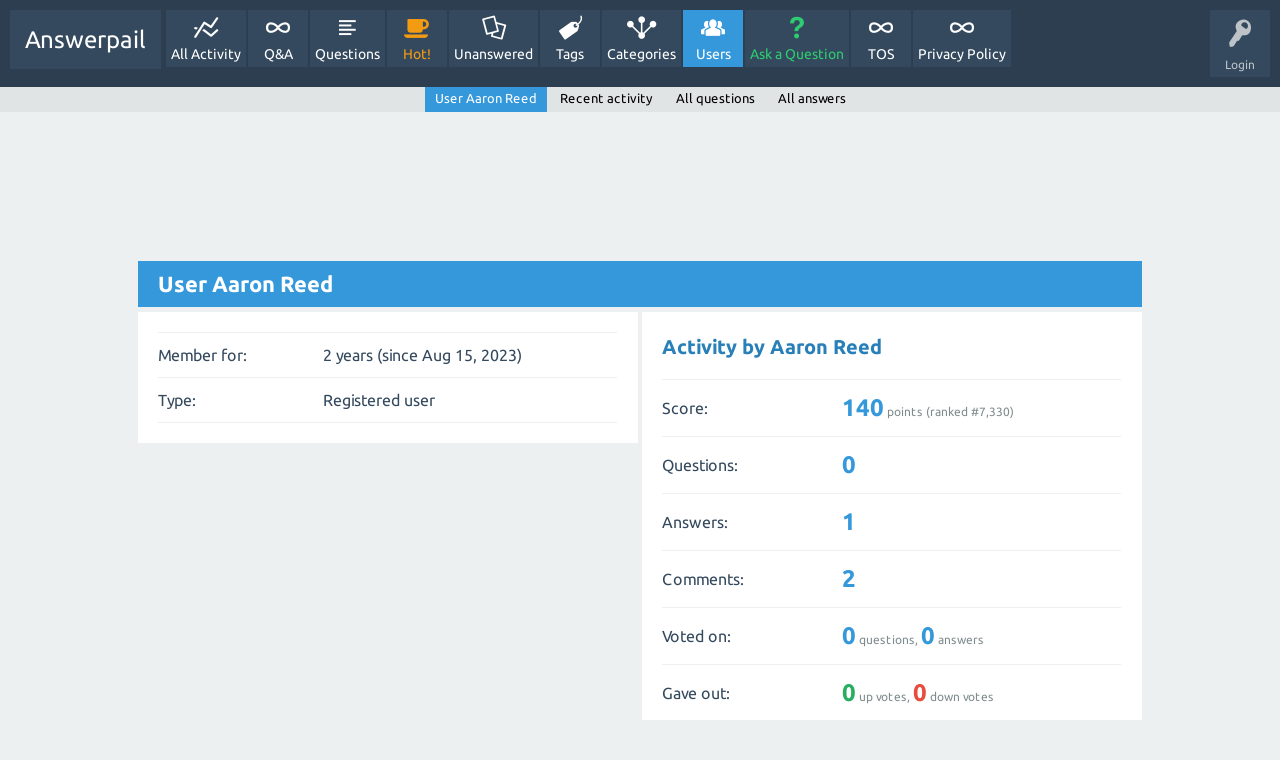

--- FILE ---
content_type: text/html; charset=utf-8
request_url: https://answerpail.com/index.php/user/Aaron+Reed
body_size: 3018
content:
<!DOCTYPE html>
<html>
	<!-- Powered by Question2Answer - http://www.question2answer.org/ -->
	<head>
		<meta charset="utf-8">
		<title>User Aaron Reed - Answerpail</title>
		<meta name="viewport" content="width=device-width, initial-scale=1">
		<link rel="stylesheet" href="../../qa-theme/SnowFlat/qa-styles.css?1.7.4">
		<link rel="stylesheet" href="../../qa-theme/SnowFlat/fonts/ubuntu.css?1.7.4">
		<style>
			.qa-nav-user { margin: 0 !important; }
			@media (max-width: 979px) {
			 body.qa-template-user.fixed, body[class*="qa-template-user-"].fixed { padding-top: 118px !important; }
			 body.qa-template-users.fixed { padding-top: 95px !important; }
			}
			@media (min-width: 980px) {
			 body.qa-template-users.fixed { padding-top: 105px !important;}
			}
		</style>
		<link rel="search" type="application/opensearchdescription+xml" title="Answerpail" href="../../index.php/opensearch.xml">
		<!-- Google tag (gtag.js) -->
<script async src="https://www.googletagmanager.com/gtag/js?id=G-NQBGQ6MYD7"></script>
<script>
  window.dataLayer = window.dataLayer || [];
  function gtag(){dataLayer.push(arguments);}
  gtag('js', new Date());

  gtag('config', 'G-NQBGQ6MYD7');
</script>
		<script>
		var qa_root = '..\/..\/';
		var qa_request = 'user\/Aaron Reed';
		</script>
		<script src="../../qa-content/jquery-1.11.3.min.js"></script>
		<script src="../../qa-content/qa-page.js?1.7.4"></script>
		<script src="../../qa-content/qa-user.js?1.7.4"></script>
		<script src="../../qa-theme/SnowFlat/js/snow-core.js?1.7.4"></script>
	</head>
	<body
		class="qa-template-user qa-body-js-off"
		>
		<script>
			var b=document.getElementsByTagName('body')[0];
			b.className=b.className.replace('qa-body-js-off', 'qa-body-js-on');
		</script>
		<div id="qam-topbar" class="clearfix">
			<div class="qam-main-nav-wrapper clearfix">
				<div class="sb-toggle-left qam-menu-toggle"><i class="icon-th-list"></i></div>
				<div class="qam-account-items-wrapper">
					<div id="qam-account-toggle" class="qam-logged-out">
						<i class="icon-key qam-auth-key"></i>
						<div class="qam-account-handle">Login</div>
					</div>
					<div class="qam-account-items clearfix">
						<form action="../../index.php/login?to=index.php%2Fuser%2FAaron%2BReed" method="post">
							<input type="text" name="emailhandle" dir="auto" placeholder="Email or Username">
							<input type="password" name="password" dir="auto" placeholder="Password">
							<div><input type="checkbox" name="remember" id="qam-rememberme" value="1">
							<label for="qam-rememberme">Remember</label></div>
							<input type="hidden" name="code" value="0-1769248255-eb6f196b4418571751d18d7fba853abdb12c1be5">
							<input type="submit" value="Login" class="qa-form-tall-button qa-form-tall-button-login" name="dologin">
						</form>
						<div class="qa-nav-user">
							<ul class="qa-nav-user-list">
								<li class="qa-nav-user-item qa-nav-user-register">
									<a href="../../index.php/register?to=index.php%2Fuser%2FAaron%2BReed" class="qa-nav-user-link">Register</a>
								</li>
							</ul>
							<div class="qa-nav-user-clear">
							</div>
						</div>
					</div> <!-- END qam-account-items -->
				</div> <!-- END qam-account-items-wrapper -->
				<div class="qa-logo">
					<a href="../../" class="qa-logo-link">Answerpail</a>
				</div>
				<div class="qa-nav-main">
					<ul class="qa-nav-main-list">
						<li class="qa-nav-main-item qa-nav-main-activity">
							<a href="../../index.php/activity" class="qa-nav-main-link">All Activity</a>
						</li>
						<li class="qa-nav-main-item qa-nav-main-">
							<a href="../../" class="qa-nav-main-link">Q&amp;A</a>
						</li>
						<li class="qa-nav-main-item qa-nav-main-questions">
							<a href="../../index.php/questions" class="qa-nav-main-link">Questions</a>
						</li>
						<li class="qa-nav-main-item qa-nav-main-hot">
							<a href="../../index.php/hot" class="qa-nav-main-link">Hot!</a>
						</li>
						<li class="qa-nav-main-item qa-nav-main-unanswered">
							<a href="../../index.php/unanswered" class="qa-nav-main-link">Unanswered</a>
						</li>
						<li class="qa-nav-main-item qa-nav-main-tag">
							<a href="../../index.php/tags" class="qa-nav-main-link">Tags</a>
						</li>
						<li class="qa-nav-main-item qa-nav-main-categories">
							<a href="../../index.php/categories" class="qa-nav-main-link">Categories</a>
						</li>
						<li class="qa-nav-main-item qa-nav-main-user">
							<a href="../../index.php/users" class="qa-nav-main-link qa-nav-main-selected">Users</a>
						</li>
						<li class="qa-nav-main-item qa-nav-main-ask">
							<a href="../../index.php/ask" class="qa-nav-main-link">Ask a Question</a>
						</li>
						<li class="qa-nav-main-item qa-nav-main-tos">
							<a href="../../index.php/tos" class="qa-nav-main-link">TOS</a>
						</li>
						<li class="qa-nav-main-item qa-nav-main-privacy-policy">
							<a href="../../index.php/privacy-policy" class="qa-nav-main-link">Privacy Policy</a>
						</li>
					</ul>
					<div class="qa-nav-main-clear">
					</div>
				</div>
			</div> <!-- END qam-main-nav-wrapper -->
			<div class="qa-nav-sub">
				<ul class="qa-nav-sub-list">
					<li class="qa-nav-sub-item qa-nav-sub-profile">
						<a href="../../index.php/user/Aaron+Reed" class="qa-nav-sub-link qa-nav-sub-selected">User Aaron Reed</a>
					</li>
					<li class="qa-nav-sub-item qa-nav-sub-activity">
						<a href="../../index.php/user/Aaron+Reed/activity" class="qa-nav-sub-link">Recent activity</a>
					</li>
					<li class="qa-nav-sub-item qa-nav-sub-questions">
						<a href="../../index.php/user/Aaron+Reed/questions" class="qa-nav-sub-link">All questions</a>
					</li>
					<li class="qa-nav-sub-item qa-nav-sub-answers">
						<a href="../../index.php/user/Aaron+Reed/answers" class="qa-nav-sub-link">All answers</a>
					</li>
				</ul>
				<div class="qa-nav-sub-clear">
				</div>
			</div>
		</div> <!-- END qam-topbar -->
		<div class="qam-ask-search-box"><div class="qam-ask-mobile"><a href="../../index.php/ask" class="turquoise">Ask a Question</a></div><div class="qam-search-mobile turquoise" id="qam-search-mobile"></div></div>
		<div class="qam-search turquoise the-top" id="the-top-search">
			<div class="qa-search">
				<form method="get" action="../../index.php/search">
					
					<input type="text" name="q" value="" class="qa-search-field">
					<input type="submit" value="Search" class="qa-search-button">
				</form>
			</div>
		</div>
		<div class="qa-body-wrapper">
			
			<div class="qa-main-wrapper">
				
				<div class="qa-main">
					<script async src="//pagead2.googlesyndication.com/pagead/js/adsbygoogle.js"></script>
<ins class="adsbygoogle"
     style="display:block"
     data-ad-format="fluid"
     data-ad-layout-key="-h2+d+5c-9-3e"
     data-ad-client="ca-pub-1196702943843414"
     data-ad-slot="9325598329"></ins>
<script>
     (adsbygoogle = window.adsbygoogle || []).push({});
</script>
					<h1>
						
						
						User Aaron Reed
						
					</h1>
					<div class="qa-part-form-profile">
						<form method="post" action="../../index.php/user/Aaron+Reed">
							<table class="qa-form-wide-table">
								<tr id="duration">
									<td class="qa-form-wide-label">
										Member for:
									</td>
									<td class="qa-form-wide-data">
										<span class="qa-form-wide-static">2 years (since Aug 15, 2023)</span>
									</td>
								</tr>
								<tr id="level">
									<td class="qa-form-wide-label">
										Type:
									</td>
									<td class="qa-form-wide-data">
										<span class="qa-form-wide-static">Registered user</span>
									</td>
								</tr>
							</table>
						</form>
					</div>
					<div class="qa-part-form-activity">
						<h2><a name="activity">Activity by Aaron Reed</a></h2>
						<table class="qa-form-wide-table">
							<tr id="points">
								<td class="qa-form-wide-label">
									Score:
								</td>
								<td class="qa-form-wide-data">
									<span class="qa-form-wide-static"><span class="qa-uf-user-points">140</span> points (ranked #<span class="qa-uf-user-rank">7,330</span>)</span>
								</td>
							</tr>
							<tr id="questions">
								<td class="qa-form-wide-label">
									Questions:
								</td>
								<td class="qa-form-wide-data">
									<span class="qa-form-wide-static"><span class="qa-uf-user-q-posts">0</span></span>
								</td>
							</tr>
							<tr id="answers">
								<td class="qa-form-wide-label">
									Answers:
								</td>
								<td class="qa-form-wide-data">
									<span class="qa-form-wide-static"><span class="qa-uf-user-a-posts">1</span></span>
								</td>
							</tr>
							<tr id="comments">
								<td class="qa-form-wide-label">
									Comments:
								</td>
								<td class="qa-form-wide-data">
									<span class="qa-form-wide-static"><span class="qa-uf-user-c-posts">2</span></span>
								</td>
							</tr>
							<tr id="votedon">
								<td class="qa-form-wide-label">
									Voted on:
								</td>
								<td class="qa-form-wide-data">
									<span class="qa-form-wide-static"><span class="qa-uf-user-q-votes">0</span> questions, <span class="qa-uf-user-a-votes">0</span> answers</span>
								</td>
							</tr>
							<tr id="votegave">
								<td class="qa-form-wide-label">
									Gave out:
								</td>
								<td class="qa-form-wide-data">
									<span class="qa-form-wide-static"><span class="qa-uf-user-upvotes">0</span> up votes, <span class="qa-uf-user-downvotes">0</span> down votes</span>
								</td>
							</tr>
							<tr id="votegot">
								<td class="qa-form-wide-label">
									Received:
								</td>
								<td class="qa-form-wide-data">
									<span class="qa-form-wide-static"><span class="qa-uf-user-upvoteds">0</span> up votes, <span class="qa-uf-user-downvoteds">0</span> down votes</span>
								</td>
							</tr>
						</table>
					</div>
					<script async src="https://pagead2.googlesyndication.com/pagead/js/adsbygoogle.js?client=ca-pub-1196702943843414"
     crossorigin="anonymous"></script>
<ins class="adsbygoogle"
     style="display:block"
     data-ad-format="autorelaxed"
     data-ad-client="ca-pub-1196702943843414"
     data-ad-slot="8601524067"></ins>
<script>
     (adsbygoogle = window.adsbygoogle || []).push({});
</script>
				</div> <!-- END qa-main -->
				
			</div> <!-- END main-wrapper -->
		</div> <!-- END body-wrapper -->
		<div class="qam-footer-box">
			<div class="qam-footer-row">
			</div> <!-- END qam-footer-row -->
			<div class="qa-footer">
				<div class="qa-nav-footer">
					<ul class="qa-nav-footer-list">
					</ul>
					<div class="qa-nav-footer-clear">
					</div>
				</div>
				<div class="qa-attribution">
					Snow Theme by <a href="http://www.q2amarket.com">Q2A Market</a>
				</div>
				<div class="qa-attribution">
					Powered by <a href="http://www.question2answer.org/">Question2Answer</a>
				</div>
				<div class="qa-footer-clear">
				</div>
			</div> <!-- END qa-footer -->
			
		</div> <!-- END qam-footer-box -->
		<div style="position:absolute; left:-9999px; top:-9999px;">
			<span id="qa-waiting-template" class="qa-waiting">...</span>
		</div>
	<script defer src="https://static.cloudflareinsights.com/beacon.min.js/vcd15cbe7772f49c399c6a5babf22c1241717689176015" integrity="sha512-ZpsOmlRQV6y907TI0dKBHq9Md29nnaEIPlkf84rnaERnq6zvWvPUqr2ft8M1aS28oN72PdrCzSjY4U6VaAw1EQ==" data-cf-beacon='{"version":"2024.11.0","token":"1ea815c0ab744245bb2c1c5c021e197d","r":1,"server_timing":{"name":{"cfCacheStatus":true,"cfEdge":true,"cfExtPri":true,"cfL4":true,"cfOrigin":true,"cfSpeedBrain":true},"location_startswith":null}}' crossorigin="anonymous"></script>
<script>(function(){function c(){var b=a.contentDocument||a.contentWindow.document;if(b){var d=b.createElement('script');d.innerHTML="window.__CF$cv$params={r:'9c2ea11c7fe1a3ae',t:'MTc2OTI0ODI1NQ=='};var a=document.createElement('script');a.src='/cdn-cgi/challenge-platform/scripts/jsd/main.js';document.getElementsByTagName('head')[0].appendChild(a);";b.getElementsByTagName('head')[0].appendChild(d)}}if(document.body){var a=document.createElement('iframe');a.height=1;a.width=1;a.style.position='absolute';a.style.top=0;a.style.left=0;a.style.border='none';a.style.visibility='hidden';document.body.appendChild(a);if('loading'!==document.readyState)c();else if(window.addEventListener)document.addEventListener('DOMContentLoaded',c);else{var e=document.onreadystatechange||function(){};document.onreadystatechange=function(b){e(b);'loading'!==document.readyState&&(document.onreadystatechange=e,c())}}}})();</script></body>
	<!-- Powered by Question2Answer - http://www.question2answer.org/ -->
</html>


--- FILE ---
content_type: text/html; charset=utf-8
request_url: https://www.google.com/recaptcha/api2/aframe
body_size: 267
content:
<!DOCTYPE HTML><html><head><meta http-equiv="content-type" content="text/html; charset=UTF-8"></head><body><script nonce="FX7EIcFDRy1_rpS_xHmqxg">/** Anti-fraud and anti-abuse applications only. See google.com/recaptcha */ try{var clients={'sodar':'https://pagead2.googlesyndication.com/pagead/sodar?'};window.addEventListener("message",function(a){try{if(a.source===window.parent){var b=JSON.parse(a.data);var c=clients[b['id']];if(c){var d=document.createElement('img');d.src=c+b['params']+'&rc='+(localStorage.getItem("rc::a")?sessionStorage.getItem("rc::b"):"");window.document.body.appendChild(d);sessionStorage.setItem("rc::e",parseInt(sessionStorage.getItem("rc::e")||0)+1);localStorage.setItem("rc::h",'1769248257547');}}}catch(b){}});window.parent.postMessage("_grecaptcha_ready", "*");}catch(b){}</script></body></html>